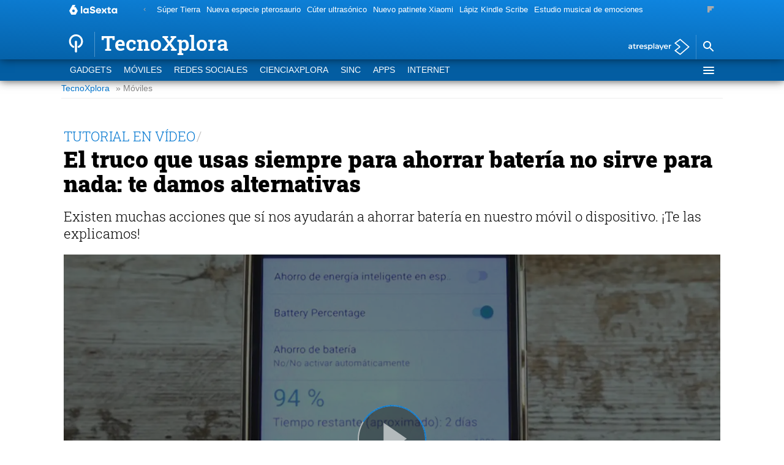

--- FILE ---
content_type: text/html; charset=UTF-8
request_url: https://www.lasexta.com/tecnologia-tecnoxplora/moviles/truco-ahorrar-bateria-video-tutorial_201812265c266cfb0cf2846faa59ffcd.html
body_size: 27065
content:
<!DOCTYPE html>
<html lang="es" prefix="og: http://ogp.me/ns#fb: http://ogp.me/ns/fb# article: http://ogp.me/ns/article#">
<head>




<meta charset="UTF-8"/>
<title>El truco que usas siempre para ahorrar batería no sirve para nada: te damos alternativas - VÍDEO</title>
<meta name="title" content="El truco que usas siempre para ahorrar batería no sirve para nada: te damos alternativas - VÍDEO"> 
<meta name="description" content="Existen muchas acciones que sí nos ayudarán a ahorrar batería en nuestro móvil o dispositivo. ¡Te las explicamos!"/>
<link rel="canonical" href="https://www.lasexta.com/tecnologia-tecnoxplora/moviles/truco-ahorrar-bateria-video-tutorial_201812265c266cfb0cf2846faa59ffcd.html" >
<link rel="amphtml" href="https://amp.lasexta.com/tecnologia-tecnoxplora/moviles/truco-ahorrar-bateria-video-tutorial_201812265c266cfb0cf2846faa59ffcd.html"/>
<meta name="robots" content="index, follow, max-image-preview:large, max-snippet:-1, max-video-preview:-1" />
<meta name="DC.date.issued" content="2018-12-28T19:35:34+01:00"/>
<meta name="date" content="2018-12-28T19:35:34+01:00"/>
<meta property="article:modified_time" content="2018-12-28T19:35:34+01:00"/>
<meta property="article:published_time" content="2018-12-28T19:35:34+01:00"/>
<meta property="article:publisher" content="https://www.facebook.com/tecnoxploracom/" />
<meta property="og:type" content="article" />
<meta property="og:title" content="El truco que usas siempre para ahorrar batería no sirve para nada: te damos alternativas - VÍDEO"/>	
<meta property="og:description" content="Existen muchas acciones que sí nos ayudarán a ahorrar batería en nuestro móvil o dispositivo. ¡Te las explicamos!"/>
<meta property="og:url" content="https://www.lasexta.com/tecnologia-tecnoxplora/moviles/truco-ahorrar-bateria-video-tutorial_201812265c266cfb0cf2846faa59ffcd.html"/>
<meta property="og:image" content="https://fotografias.lasexta.com/clipping/cmsimages02/2018/12/26/05718236-7898-4398-8189-4AED26C3109A/69.jpg?crop=1167,656,x0,y58&width=1280&height=720&optimize=low&format=jpg"/>
<meta property="og:image:type" content="image/jpeg" />
<meta property="og:image:width" content="1280" />
<meta property="og:image:height" content="720" />
<meta property="og:locale" content="es_ES" />
<meta property="og:site_name" content="TecnoXplora"/>
<meta name="twitter:card" content="summary_large_image">
<meta name="twitter:image" content="https://fotografias.lasexta.com/clipping/cmsimages02/2018/12/26/05718236-7898-4398-8189-4AED26C3109A/69.jpg?crop=1167,656,x0,y58&width=1280&height=720&optimize=low&format=jpg" />
<meta name="twitter:site" content="Tecnoxplora">
<meta property="article:section" content="Móviles"/>
<meta property="article:tag" content="Batería"/>
<meta property="article:tag" content="video"/>
<meta property="article:tag" content="tutorial"/>
<meta property="article:tag" content="Movil"/>
<meta property="article:tag" content="Tecnoxplora"/>
<meta http-equiv="X-UA-Compatible" content="IE=edge,chrome=1"/>
<meta name="pageRender" content="Thu Mar 02 11:20:15 CET 2023"/>
<meta name="viewport" content="width=device-width, initial-scale=1, user-scalable=yes">
<link rel="alternate" type="application/rss+xml" title="RSS 2.0" href="https://www.lasexta.com/tecnologia-tecnoxplora/rss/677072.xml" />
<!-- Metadatos métricas -->
<meta name="serie-programa" content=""/>
<meta name="tipo-contenido" content="Entretenimiento"/>
<meta name="lang" content="es">
<meta name="organization" content="TecnoXplora" />

<meta name="ad-unit" content="32881787/tecnoxplora/secciones/moviles"/><!-- Preload de fuentes -->
<link
  rel="preload"
  href="https://static.lasexta.com/css/assets/fonts/RobotoSlab-Light.woff2"
  as="font"
  crossorigin
/>
<link
  rel="preload"
  href="https://static.lasexta.com/css/assets/fonts/RobotoSlab-SemiBold.woff2"
  as="font"
  crossorigin
/>
<link
  rel="preload"
  href="https://static.lasexta.com/css/assets/fonts/RobotoSlab-Black.woff2"
  as="font"
  crossorigin
/>
<link
  rel="preload"
  href="https://static.lasexta.com/css/assets/fonts/icomoon2.woff"
  as="font"
  crossorigin
/>
<style>
  @font-face {
    font-family: 'Roboto Slab';
    src: local('RobotoSlab Light'), local('RobotoSlab-Light'),
      url('https://static.lasexta.com/css/assets/fonts/RobotoSlab-Light.woff2')
        format('woff2');
    unicode-range: U+000-5FF;
    font-weight: 300;
    font-style: normal;
    font-display: swap;
  }

  @font-face {
    font-family: 'Roboto Slab';
    src: local('RobotoSlab Regular'), local('RobotoSlab-Regular'),
      url('https://static.lasexta.com/css/assets/fonts/RobotoSlab-SemiBold.woff2')
        format('woff2');
    unicode-range: U+000-5FF;
    font-weight: 600;
    font-style: normal;
    font-display: swap;
  }

  @font-face {
    font-family: 'Roboto Slab';
    src: local('RobotoSlab Bold'), local('RobotoSlab-Bold'),
      url('https://static.lasexta.com/css/assets/fonts/RobotoSlab-Black.woff2')
        format('woff2');
    unicode-range: U+000-5FF;
    font-weight: 900;
    font-style: normal;
    font-display: swap;
  }
  @font-face {
    font-family: 'icomoon';
    src: url('https://static.lasexta.com/css/assets/fonts/icomoon2.woff')
      format('woff');
    font-weight: 400;
    font-style: normal;
    font-display: swap;
  }
</style>


<!-- Carga de Favicon -->
<link rel="shortcut icon" href="https://www.lasexta.com/public/img/lasexta/favicon.ico">
<link rel="apple-touch-icon" sizes="180x180" href="https://www.lasexta.com/public/img/lasexta/apple-touch-icon.png">
<link rel="icon" type="image/png" sizes="32x32" href="https://www.lasexta.com/public/img/lasexta/favicon-32x32.png">
<link rel="icon" type="image/png" sizes="16x16" href="https://www.lasexta.com/public/img/lasexta/favicon-16x16.png">
<link rel="manifest" href="https://www.lasexta.com/public/img/lasexta/site.webmanifest">
<meta name="msapplication-TileColor" content="#0f86e1">
<meta name="theme-color" content="#0f86e1">
<meta name="msapplication-config" content="https://www.lasexta.com/public/img/tecnoexplora/favicon/browserconfig.xml"> 
<link rel="manifest" href="https://www.lasexta.com/public/img/tecnoexplora/favicon/site.webmanifest">

<!--TAGS VERIFICADORES-->
<meta name="google-site-verification" content="RV_4t8RG8S_M97sex5-p_r4eHQkDQlxtiNWbwS6gD5A" />
<meta name="y_key" content="8f9e10c7bca1e10c" />
<meta name="msvalidate.01" content="DDBC2D36D801A1BEEF59505F4B1610AF" />
<meta name="alexaVerifyID" content="dxokSiRchRiSVONySe4tHAeoWQc" />
<meta name="site-name" content="TecnoXplora"/>
<meta name="tipo-pagina" content="contenido"/>

<meta name="error" content="false" />
<script type="application/ld+json">
{
	"@context": "https://schema.org",
	"@type": "NewsArticle",
	"mainEntityOfPage": {
		"@type": "WebPage",
		"@id": "https://www.lasexta.com/tecnologia-tecnoxplora/moviles/truco-ahorrar-bateria-video-tutorial_201812265c266cfb0cf2846faa59ffcd.html"},
	"url": "https://www.lasexta.com/tecnologia-tecnoxplora/moviles/truco-ahorrar-bateria-video-tutorial_201812265c266cfb0cf2846faa59ffcd.html",
	"headline": "El truco que usas siempre para ahorrar batería no sirve para nada: te damos alternativas - VÍDEO",
	"description": "Existen muchas acciones que sí nos ayudarán a ahorrar batería en nuestro móvil o dispositivo. ¡Te las explicamos!",
	"articleBody": "Seguramente has escuchado que para ahorrar batería en el móvil lo primero que debes hacer es cerrar las aplicaciones en segundo plano. Sin embargo, esta acción conseguirá todo lo contrario. El motivo es que cerrar las aplicaciones bruscamente hace que el móvil consuma más energía en ese proceso. Además, al reactivar la app esta termina consumiendo el doble de batería, algo que no sucedería si estuviera suspendida. Entonces... ¿qué podemos hacer para ahorrar batería? Existen muchas acciones que sí nos ayudarán a ahorrar batería en nuestro móvil. Y lo cierto es que las necesitamos porque a todos nos ha pasado alguna vez que nos hemos quedado sin batería en nuestro dispositivo en el momento que más la necesitábamos. Una reunión en el trabajo, en un viaje, antes de algún encuentro, cuando nos hemos perdido o incluso cuando estábamos teniendo una conversación importante con otra persona. Si quieres conocer los mejores trucos para ahorrar batería en el móvil de una forma sencilla, ¡dale al play! TAMBIÉN TE PUEDE INTERESAR: Cómo evitar que se te enreden los cascos (si no tienes un iPhone nuevo, claro) Estos cascos ecualizan ruido a tu alrededor: mira lo que puedes hacer en un concierto La mejor forma de doblar los cascos para que no se estropeen",
  	"datePublished": "2018-12-28T19:35:34+01:00",
  	"dateModified": "2018-12-28T19:35:34+01:00",
		"articleSection":{
    	"@list":[
            "TecnoXplora",
            "Móviles"]},
	"keywords": [
		"Batería",
		"video",
		"tutorial",
		"Movil",
   		"Tecnoxplora"],
   	"publisher": {
	    "@id":"https://www.lasexta.com/tecnologia-tecnoxplora/#publisher"
  	},
  	"author": {
			"@type": "Person",
	  		"name": "TecnoXplora"
  	},
		"video": {
			"@type": "VideoObject",
			"name": "El truco que usas siempre para ahorrar batería no sirve para nada: te damos alternativas - VÍDEO",
			"description": "Existen muchas acciones que sí nos ayudarán a ahorrar batería en nuestro móvil o dispositivo. ¡Te las explicamos!",
			"thumbnailUrl": "https://fotografias.lasexta.com/clipping/cmsimages02/2018/12/26/05718236-7898-4398-8189-4AED26C3109A/69.jpg?crop=1167,656,x0,y58&width=1280&height=720&optimize=low&format=webply",
			"uploadDate": "2018-12-28T19:35:34+01:00",
			"duration": "PT50.773333S",
			"publisher": {
                "@id":"https://www.lasexta.com/tecnologia-tecnoxplora/#publisher"
			},
			"contentUrl": "https://dpvclip.antena3.com/assets10/2018/12/26/C4BAAE74-FC00-4226-802A-8ACE87B5381D/video_480p_es.mp4",
			"embedUrl": "https://www.lasexta.com/tecnologia-tecnoxplora/embed/truco-ahorrar-bateria-video-tutorial/video/15/2018/12/26/5c23bf8f7ed1a81a9b3c7a86"
		},
	 	"image": {
	    	"@type": "ImageObject",
	    	"url": "https://fotografias.lasexta.com/clipping/cmsimages02/2018/12/26/05718236-7898-4398-8189-4AED26C3109A/69.jpg?crop=1167,656,x0,y58&width=1280&height=720&optimize=low&format=webply",
	      	"width": 1280,
	      	"height": 720
	  	},
    "speakable":{
        "@type":"SpeakableSpecification",
        "xpath":[
            "/html/head/title",
            "/html/head/meta[@name='description']/@content"
         ]
    }
}
</script><script type="application/ld+json">
{
  "@context": "http://schema.org",
  "@type": "BreadcrumbList",
    "itemListElement": [
	{
	    "@type": "ListItem",
	    "position": 1,
	    "name": "TecnoXplora",
	    "item": "https://www.lasexta.com/tecnologia-tecnoxplora/"
	},
	{
	    "@type": "ListItem",
	    "position": 2,
	    "name": "Móviles",
	    "item": "https://www.lasexta.com/tecnologia-tecnoxplora/moviles/"
	},
  	{
  		"@type": "ListItem",
	    "position": 3,
	    "name": "El truco que usas siempre para ahorrar batería no sirve para nada: te damos alternativas - VÍDEO",
	    "item": "https://www.lasexta.com/tecnologia-tecnoxplora/moviles/truco-ahorrar-bateria-video-tutorial_201812265c266cfb0cf2846faa59ffcd.html"
  	}]
}
</script>
<script type="application/ld+json">
{
	"@context":"https://schema.org",
	"@type":"NewsMediaOrganization",
	"url":"https://www.lasexta.com/tecnologia-tecnoxplora/",
    "@id":"https://www.lasexta.com/tecnologia-tecnoxplora/#publisher",
	"name":"TecnoXplora",
	"alternateName":"TecnoXplora LaSexta",
	"sameAs":[
		"https://www.facebook.com/tecnoxploracom/?fref=ts",
		"https://twitter.com/Tecnoxplora"],
    "logo": {
       "@type": "ImageObject",
       "url": "https://www.lasexta.com/public/img/tecnoxplora-amp.png",
       "width": 299,
       "height": 60
    }
    ,
"foundingLocation": "Madrid, España",
"address": {
    "@type":"PostalAddress",
    "streetAddress":"Isla Graciosa 13",
    "addressLocality":"San Sebastián de los Reyes",
    "addressRegion":"Comunidad de Madrid",
    "postalCode":"28703",
    "addressCountry":"España"
}	,"parentOrganization":{
		    "@context":"https://schema.org",
		    "@type":"NewsMediaOrganization",
			"url":"https://www.lasexta.com/",
			"name":"LaSexta",
			"alternateName":"LaSexta",
		    "sameAs":[
		        "https://www.facebook.com/laSexta",
		        "https://twitter.com/laSextaTV"],
            "ethicsPolicy":"https://www.lasexta.com/public/legal/politica-proteccion-datos-privacidad.html",
		    "legalName":"Atresmedia Corporación de Medios de Comunicación, S.A.",
		    "foundingLocation": "Madrid, España",
"foundingDate": "2005-11-25",
"address": {
    "@type":"PostalAddress",
    "streetAddress":"Isla Graciosa 13",
    "addressLocality":"San Sebastián de los Reyes",
    "addressRegion":"Comunidad de Madrid",
    "postalCode":"28703",
    "addressCountry":"España"
},
		    "logo": {
		       "@type": "ImageObject",
		       "url": "https://static.lasexta.com/img/la-sexta-amp.png",
		       "width": 270,
               "height": 60
		    }
	,"parentOrganization":{
		    "@context":"https://schema.org",
		    "@type":"NewsMediaOrganization",
			"url":"https://www.atresmediacorporacion.com/",
			"name":"Atresmedia",
			"alternateName":"Atresmedia",
            "ethicsPolicy":"https://www.atresmediacorporacion.com/public/legal/politica-proteccion-datos-privacidad.html",
		    "legalName":"Atresmedia Corporación de Medios de Comunicación, S.A.",
		    "foundingLocation": "Madrid, España",
"foundingDate": "1988-06-07",
"address": {
    "@type":"PostalAddress",
    "streetAddress":"Isla Graciosa 13",
    "addressLocality":"San Sebastián de los Reyes",
    "addressRegion":"Comunidad de Madrid",
    "postalCode":"28703",
    "addressCountry":"España"
},
		    "logo": {
		       "@type": "ImageObject",
		       "url": "https://www.atresmedia.com/public/img/atresmedia-amp.png",
		       "width": 125,
               "height": 60
		    }
        }
        }
}  
</script>
    

<script type="application/ld+json">[
   {
      "@context": "https://schema.org/",
      "@type": "SiteNavigationElement",
       "url": "https:\/\/www.lasexta.com\/tecnologia-tecnoxplora\/gadgets\/",
      "name": "Gadgets"
  	},
   {
      "@context": "https://schema.org/",
      "@type": "SiteNavigationElement",
       "url": "https:\/\/www.lasexta.com\/tecnologia-tecnoxplora\/moviles\/",
      "name": "Móviles"
  	},
   {
      "@context": "https://schema.org/",
      "@type": "SiteNavigationElement",
       "url": "https:\/\/www.lasexta.com\/tecnologia-tecnoxplora\/redes-sociales\/",
      "name": "Redes Sociales"
  	},
   {
      "@context": "https://schema.org/",
      "@type": "SiteNavigationElement",
       "url": "https:\/\/www.lasexta.com\/tecnologia-tecnoxplora\/ciencia\/",
      "name": "CienciaXplora"
  	},
   {
      "@context": "https://schema.org/",
      "@type": "SiteNavigationElement",
       "url": "https:\/\/www.lasexta.com\/tecnologia-tecnoxplora\/sinc\/",
      "name": "SINC"
  	},
   {
      "@context": "https://schema.org/",
      "@type": "SiteNavigationElement",
       "url": "https:\/\/www.lasexta.com\/tecnologia-tecnoxplora\/apps\/",
      "name": "Apps"
  	},
   {
      "@context": "https://schema.org/",
      "@type": "SiteNavigationElement",
       "url": "https:\/\/www.lasexta.com\/tecnologia-tecnoxplora\/internet\/",
      "name": "Internet"
  	}]
</script>
<!-- Preload imagen principal -->
<link rel="preload" href="https://fotografias.lasexta.com/clipping/cmsimages02/2018/12/26/05718236-7898-4398-8189-4AED26C3109A/94.jpg?crop=1167,656,x0,y58&width=800&height=450&optimize=medium&format=webply" as="image" media="(min-width: 481px) and (max-width: 800px)">
<link rel="preload" href="https://fotografias.lasexta.com/clipping/cmsimages02/2018/12/26/05718236-7898-4398-8189-4AED26C3109A/95.jpg?crop=1167,656,x0,y58&width=1028&height=578&optimize=medium&format=webply" as="image" media="(min-width: 801px) and (max-width: 1028px)">
<link rel="preload" href="https://fotografias.lasexta.com/clipping/cmsimages02/2018/12/26/05718236-7898-4398-8189-4AED26C3109A/92.jpg?crop=1167,655,x0,y58&width=390&height=219&optimize=high&format=webply" as="image" media="(min-width: 321px) and (max-width: 390px)">
<link rel="preload" href="https://fotografias.lasexta.com/clipping/cmsimages02/2018/12/26/05718236-7898-4398-8189-4AED26C3109A/98.jpg?crop=1167,657,x0,y58&width=1900&height=1069&optimize=low&format=webply" as="image" media="(min-width: 1601px)">
<link rel="preload" href="https://fotografias.lasexta.com/clipping/cmsimages02/2018/12/26/05718236-7898-4398-8189-4AED26C3109A/96.jpg?crop=1167,656,x0,y58&width=1200&height=675&optimize=low&format=webply" as="image" media="(min-width: 1029px) and (max-width: 1200px)">
<link rel="preload" href="https://fotografias.lasexta.com/clipping/cmsimages02/2018/12/26/05718236-7898-4398-8189-4AED26C3109A/70.jpg?crop=1167,656,x0,y58&width=480&height=270&optimize=high&format=webply" as="image" media="(min-width: 391px) and (max-width: 480px)">
<link rel="preload" href="https://fotografias.lasexta.com/clipping/cmsimages02/2018/12/26/05718236-7898-4398-8189-4AED26C3109A/97.jpg?crop=1167,656,x0,y58&width=1600&height=900&optimize=low&format=webply" as="image" media="(min-width: 1201px) and (max-width: 1600px)">
<link rel="preload" href="https://fotografias.lasexta.com/clipping/cmsimages02/2018/12/26/05718236-7898-4398-8189-4AED26C3109A/52.jpg?crop=1167,656,x0,y58&width=320&height=180&optimize=high&format=webply" as="image" media="(max-width: 320px)">


<!-- CSS -->
<link rel="stylesheet" href="https://static.lasexta.com/css/style_tecnoexplora.fd3d288e08774fbd03e9.css">
<script type="text/javascript">
	var staticDomain = 'https://static.lasexta.com/';	
	var comunidadDomain = 'https://comunidad.lasexta.com/';
	var jsDomain = 'https://cdnjs.atresmedia.com/atresmedia-js/latest/';
	var domainApi = 'https://api.lasexta.com/';
	var cmpLoadCallbacks = [];
	window.SITE_ID = 81322;
  	window.PAGE_ID = 632214;
	document.domain = 'lasexta.com';
  	window.SECTION_ID = 677072;
  	window.CONTENT_PAGE_ID = '5c266cfb0cf2846faa59ffcd';
	window.URL_HITS_PAGE = 'https://hits.lasexta.com/l6//5c266cfb0cf2846faa59ffcd/2/676249,677072/5c266cfb0cf2846faa59ffcd/'
	var SITE_SECTION_NAME = 'lasexta_tecnoxplora';
</script>


<!-- pageview_candidate -->
<script src="https://tv.sibbo.net/v2/clients/atresmedia/pro/sibbo-cmp-core.js" charset="utf-8"></script>


<script src="//assets.adobedtm.com/f3257b54648f/0a102682e791/launch-a7548e537628.min.js" async></script>
<script type="text/javascript">window.WWW_BUILD="a3sites"</script>
  <script>if(window){let w=function(n){window.jQueryCallbacks.push(n)};var i=w;window.jQueryCallbacks=[],window.$=function(n){return typeof n=="function"&&w(n),{ready:w}},window.jQuery=window.$,window.$.ajax=function(...n){w(()=>window.$.ajax(...n))}}
</script>
  
<script type="module" src="https://cdnjs.atresmedia.com/load/webapp/www-entries/main.Bb7-Y4xk8M9YG2yI.js" defer></script>
<script type="module" src="https://cdnjs.atresmedia.com/load/webapp/www-entries/a3sites.BfF8CqnN8kccJdmR.js" defer></script>
  


</head>


<body class=" pagina-interior   moviles">

	<div id="fbody" class="fbody Home">
<header class="site-header site-header--gradient" id="site-header">
	<div class="site-header__wrapper site-header--gradient">
		<div class="site-header__upper-box" data-mod="header">
		 	<div class="site-header__top">
				<div class="container" data-mod="header-top">  
					<a href="https://www.lasexta.com" class="header-brand-domain__link" title="laSexta">
	<span class="header-brand-domain__img">
    	<svg width="110" height="16" viewBox="0 0 110 16" fill="none" xmlns="http://www.w3.org/2000/svg">
    		<title>laSexta</title><desc>Logotipo de laSexta</desc>		
			<path d="M28 2H30.3226V13.8538H28V2Z" fill="white"/>
			<path d="M31.6837 9.65677C31.6837 7.01338 33.6552 5.29904 35.8479 5.29904C36.9373 5.29904 37.9797 5.74698 38.4581 6.37188V5.44282H40.7807V12.2034L41.3586 13.8541H38.7484L38.4608 12.9251C37.9797 13.55 36.9401 13.9979 35.8506 13.9979C33.6552 13.9979 31.6837 12.3969 31.6837 9.65677ZM36.2654 11.819C37.5456 11.819 38.4747 10.8734 38.4747 9.65677C38.4747 8.44014 37.5456 7.49449 36.2654 7.49449C34.952 7.49449 34.0561 8.44014 34.0561 9.65677C34.0561 10.8734 34.952 11.819 36.2654 11.819Z" fill="white"/>
			<path d="M49.0081 10.6349C49.0081 10.2036 48.6874 9.86624 47.9353 9.68928L46.0136 9.22475C44.2356 8.7934 42.8752 7.83116 42.8752 5.90945C42.8752 3.79418 44.7002 2.49738 47.056 2.49738C49.5556 2.49738 50.869 3.82736 51.3501 5.15735L49.1712 6.21361C48.9943 5.52511 48.3694 4.72325 47.056 4.72325C45.8698 4.72325 45.3251 5.26796 45.3251 5.84586C45.3251 6.34357 45.726 6.63113 46.3509 6.77491L48.6569 7.33622C50.4985 7.78416 51.4911 8.92336 51.4911 10.4911C51.4911 12.2691 50.1141 14 46.8292 14C44.219 14 42.7923 12.5262 42.3112 11.3096L44.3628 10.1234C44.6836 11.0359 45.7564 11.6608 46.9094 11.6608C48.5602 11.658 49.0081 11.1299 49.0081 10.6349Z" fill="white"/>
			<path d="M52.433 9.65677C52.433 7.22076 54.2579 5.29904 56.9013 5.29904C59.7051 5.29904 61.1954 7.46132 61.1954 9.65677V10.5056H54.8054C55.1096 11.4983 55.9252 11.9628 56.9041 11.9628C58.1843 11.9628 58.8756 11.2577 59.0829 10.8264L60.8443 11.8826C60.5235 12.6043 59.2903 13.9979 56.9041 13.9979C54.0505 13.9979 52.433 12.0596 52.433 9.65677ZM58.776 8.6807C58.7124 8.18299 58.1677 7.28712 56.8709 7.28712C56.0386 7.28712 55.1897 7.73506 54.8524 8.6807H58.776Z" fill="white"/>
			<path d="M64.0496 9.4954L61.6937 5.44183H64.3205L66.0515 8.66036L67.7824 5.44183H70.4092L68.0534 9.4954L70.5032 13.8531H67.893L66.0515 10.3443L64.2099 13.8531H61.5997L64.0496 9.4954Z" fill="white"/>
			<path d="M72.4834 7.60688H70.9764V5.44461H72.5304V3.47589H74.806V5.44461H77.0485V7.60688H74.806V11.6107H77.0817V13.8531H72.4834V7.60688Z" fill="white"/>
			<path d="M78.0538 9.65677C78.0538 7.01338 80.0225 5.29904 82.218 5.29904C83.3074 5.29904 84.3498 5.74698 84.8282 6.37188V5.44282H87.1508V12.2034L87.7287 13.8541H85.1185L84.831 12.9251C84.3499 13.55 83.3102 13.9979 82.2208 13.9979C80.0253 13.9979 78.0538 12.3969 78.0538 9.65677ZM82.6355 11.819C83.9157 11.819 84.8448 10.8734 84.8448 9.65677C84.8448 8.44014 83.9157 7.49449 82.6355 7.49449C81.3221 7.49449 80.4262 8.44014 80.4262 9.65677C80.4262 10.8734 81.3221 11.819 82.6355 11.819Z" fill="white"/>
			<path d="M19.5 3.4984H17.1643L19.1236 0H14.4592L9 9.7488L12.5 16H19.5L23 9.7488L19.5 3.4984ZM17.1651 11.8304H14.8341L13.669 9.7488L14.8341 7.6672H17.1651L18.3302 9.7488L17.1651 11.8304Z" fill="#F5F5F5"/>
		</svg>
   	</span>
   	<span class="header-brand-domain__text">laSexta</span>
</a>
<div class="menu-hottags"><div class="menu-top custom_carousel" id="hottags" data-mod="a3mod_custom_carousel"><button type="button" class="custom_carousel__nav-btn custom_carousel__nav-btn--prev" title="Anterior"></button><ul class="custom_carousel_container" ><li itemprop="name" class="custom_carousel_item"><a class="menu-top__link" itemprop="url" href="https://www.lasexta.com/tecnologia-tecnoxplora/ciencia/descubren-super-tierra-muchas-probabilidades-tener-vida_2024020665c20462c3cb3000012c38f1.html" title="Súper Tierra" rel="tag">Súper Tierra</a></li><meta itemprop="keywords" content="Súper Tierra"><li itemprop="name" class="custom_carousel_item"><a class="menu-top__link" itemprop="url" href="https://www.lasexta.com/tecnologia-tecnoxplora/sinc/hallan-escocia-nueva-especie-pterosaurio-jurasico_2024020665c1f791327cdd000149326f.html" title="Nueva especie pterosaurio" rel="tag">Nueva especie pterosaurio</a></li><meta itemprop="keywords" content="Nueva especie pterosaurio"><li itemprop="name" class="custom_carousel_item"><a class="menu-top__link" itemprop="url" href="https://www.lasexta.com/tecnologia-tecnoxplora/gadgets/este-nuevo-cuter-ultrasonico-inteligente-resiste-nada_2024020565c11195b834070001bd685f.html" title="Cúter ultrasónico" rel="tag">Cúter ultrasónico</a></li><meta itemprop="keywords" content="Cúter ultrasónico"><li itemprop="name" class="custom_carousel_item"><a class="menu-top__link" itemprop="url" href="https://www.lasexta.com/tecnologia-tecnoxplora/gadgets/xiaomi-lanza-nuevo-patinete-electrico-potente-elegante_2024020565c11041c3cb300001299826.html" title="Nuevo patinete Xiaomi" rel="tag">Nuevo patinete Xiaomi</a></li><meta itemprop="keywords" content="Nuevo patinete Xiaomi"><li itemprop="name" class="custom_carousel_item"><a class="menu-top__link" itemprop="url" href="https://www.lasexta.com/tecnologia-tecnoxplora/gadgets/kindle-scribe-estrena-nueva-funcion-sacar-mas-partido-lapiz-inteligente_2024020565c1281db834070001bdc10d.html" title="Lápiz Kindle Scribe" rel="tag">Lápiz Kindle Scribe</a></li><meta itemprop="keywords" content="Lápiz Kindle Scribe"><li itemprop="name" class="custom_carousel_item"><a class="menu-top__link" itemprop="url" href="https://www.lasexta.com/tecnologia-tecnoxplora/ciencia/ira-amor-estudio-musical-emociones-humanas_2024020565c10b62b834070001bd4c29.html" title="Estudio musical de emociones" rel="tag">Estudio musical de emociones</a></li><meta itemprop="keywords" content="Estudio musical de emociones"></ul><button type="button" class="custom_carousel__nav-btn custom_carousel__nav-btn--next" title="Siguiente"></button></div></div>				</div>
			</div>
			<div class="site-header__middle">
				<div class="container"> 
					<div class="header-brand">
				<div class="header-brand__h1" data-mod="logo-site">
					<a href="https://www.lasexta.com/tecnologia-tecnoxplora/" class="header-brand__link" title="TecnoXplora">
   <span class="header-brand__img">
      <svg version="1.1" id="Capa_5" xmlns="http://www.w3.org/2000/svg" xmlns:xlink="http://www.w3.org/1999/xlink" x="0px" y="0px"
         width="90px" height="90px" viewBox="0 0 90 90" style="enable-background:new 0 0 90 90;" xml:space="preserve">
         <g>
            <path style="fill:#FFFFFF;" d="M45,35c-2.1,0-3.8,1.5-3.8,3.2v36.4c0,1.8,1.7,3.9,3.8,3.9s3.8-1.5,3.8-3.2v-37
               C48.8,36.4,47.1,35,45,35z"/>
            <path style="fill:#FFFFFF;" d="M63.2,19.3c-4.7-4.8-11-7.6-17.7-7.8c-0.1,0-0.1,0-0.2,0c-0.1,0-0.1,0-0.2,0H45h-0.1
               c-0.1,0-0.1,0-0.2,0c-0.1,0-0.1,0-0.2,0c-6.7,0.2-13,2.9-17.7,7.8c-4.8,4.9-7.4,11.3-7.4,18.1c0,9.9,5.8,19.1,14.8,23.4h0.1
               c0.4,0.2,0.9,0.3,1.4,0.3c1.9,0,3.4-1.5,3.4-3.4c0-1-0.5-2-1.2-2.6c-0.1-0.1-0.2-0.2-0.3-0.3c-0.1,0-0.1-0.1-0.2-0.1
               c-0.1,0-0.1-0.1-0.2-0.1h-0.1c-6.6-3.2-10.8-9.9-10.8-17.2c0-10.4,8.4-18.9,18.8-19.1c10.3,0.1,18.8,8.7,18.8,19.1
               c0,7.3-4.3,14-10.8,17.2H53c-0.1,0-0.1,0.1-0.2,0.1c-0.1,0-0.1,0.1-0.2,0.1c-0.1,0.1-0.2,0.1-0.3,0.3c-0.8,0.6-1.2,1.6-1.2,2.6
               c0,1.9,1.5,3.4,3.4,3.4c0.5,0,0.9-0.1,1.4-0.3H56c9-4.3,14.8-13.4,14.8-23.4C70.6,30.5,67.9,24.1,63.2,19.3z"/>
         </g>
      </svg>
   </span>
   <span class="header-brand__text">
   TecnoXplora
   </span>
</a>
				</div>
			</div>  
			<p class="site-header__news-title site-header__section"><i class="icon-arrow-down"></i><a href="https://www.lasexta.com/tecnologia-tecnoxplora/moviles/">Móviles</a></p>
			<div class=site-header__tools><a class=a3player-link data-mod=logo-atresplayer href=https://www.atresplayer.com/ title=atresplayer><svg alt=atresplayer height=35 viewBox="0 0 223 35" width=223 xmlns=http://www.w3.org/2000/svg class=a3player-text fill=none><path d="M34.5782 24.2239C33.6239 24.2239 32.896 23.9537 32.3891 23.4078C31.8877 22.8619 31.6342 22.0728 31.6342 21.0351V10.912H37.3227V6.92873H31.6342V2.06445H26.6629V6.92873H23.1636V10.912H26.6629V21.154C26.6629 23.4943 27.2992 25.2725 28.5716 26.4939C29.8441 27.7154 31.645 28.3261 33.9797 28.3261C34.9071 28.3261 35.7914 28.2072 36.6218 27.9694C37.4575 27.7316 38.1638 27.3695 38.7462 26.8939L37.355 23.3484C36.611 23.9321 35.6836 24.2239 34.5728 24.2239H34.5782Z" fill=white></path><path d="M47.1845 9.87435V6.76662H42.4558V28.0505H47.4271V17.7275C47.4271 15.6034 47.9717 13.9766 49.0555 12.847C50.1447 11.7174 51.6544 11.1553 53.5901 11.1553C53.9352 11.1553 54.318 11.1931 54.7439 11.2742V6.52881C51.1368 6.52881 48.6188 7.64759 47.1899 9.87435H47.1845Z" fill=white></path><path d="M73.1303 7.90162C71.5019 6.98281 69.6525 6.52881 67.582 6.52881C65.5115 6.52881 63.6082 6.99362 61.9367 7.92323C60.2652 8.85285 58.9604 10.15 58.0222 11.8093C57.0786 13.4685 56.6095 15.3386 56.6095 17.4086C56.6095 19.4786 57.0948 21.3865 58.0599 23.0457C59.0251 24.705 60.4 26.0021 62.1739 26.9317C63.9479 27.8614 66.0022 28.3262 68.3369 28.3262C70.1647 28.3262 71.8093 28.0343 73.2651 27.4506C74.7209 26.8669 75.9287 26.0021 76.883 24.8617L74.2194 21.7918C72.7097 23.3322 70.7848 24.1051 68.4555 24.1051C66.6276 24.1051 65.0963 23.6457 63.8616 22.7323C62.6269 21.8134 61.8666 20.5758 61.5754 19.0084H78.2364C78.2903 18.3706 78.3173 17.8788 78.3173 17.5329C78.3173 15.3548 77.859 13.4361 76.9477 11.7714C76.0311 10.1122 74.7586 8.82042 73.1303 7.90702V7.90162ZM61.5377 15.6953C61.7749 14.1279 62.4435 12.874 63.5435 11.9282C64.6434 10.9877 65.9914 10.5121 67.5766 10.5121C69.1618 10.5121 70.5476 10.9931 71.6313 11.9498C72.7151 12.9064 73.3675 14.1549 73.5778 15.6953H61.5323H61.5377Z" fill=white></path><path d="M94.8974 16.4898C93.8082 16.1439 92.4171 15.8412 90.7241 15.571C89.0256 15.2791 87.7747 14.9657 86.9659 14.636C86.1571 14.3063 85.7527 13.7388 85.7527 12.9443C85.7527 12.2255 86.1302 11.6471 86.885 11.2094C87.6399 10.7716 88.7452 10.55 90.2064 10.55C92.4603 10.55 94.4876 11.0796 96.2885 12.1444L98.1972 8.35565C97.2698 7.79896 96.0782 7.35037 94.617 7.02068C93.1558 6.69099 91.7 6.52344 90.2442 6.52344C87.3811 6.52344 85.1057 7.12877 83.4234 8.33943C81.7412 9.5501 80.9 11.1607 80.9 13.1821C80.9 14.7224 81.3044 15.9277 82.1132 16.7871C82.922 17.6518 83.8764 18.2572 84.9763 18.6031C86.0763 18.949 87.4997 19.257 89.2521 19.5219C90.9236 19.7867 92.1368 20.0677 92.8916 20.3596C93.6465 20.6515 94.0239 21.1703 94.0239 21.9162C94.0239 23.4835 92.5411 24.2672 89.5702 24.2672C88.2708 24.2672 86.9497 24.0727 85.6126 23.6889C84.2754 23.3052 83.1269 22.7917 82.1725 22.154L80.2638 25.9427C81.2451 26.6345 82.5553 27.2074 84.1999 27.656C85.8444 28.11 87.5267 28.3316 89.2521 28.3316C92.223 28.3316 94.5685 27.7317 96.2885 26.5372C98.0139 25.3428 98.8712 23.7484 98.8712 21.754C98.8712 20.2407 98.483 19.0679 97.7012 18.2463C96.9194 17.4248 95.9866 16.8357 94.8974 16.4952V16.4898Z" fill=white></path><path d="M120.088 7.88003C118.46 6.97744 116.611 6.52344 114.54 6.52344C113.079 6.52344 111.752 6.77746 110.545 7.2801C109.337 7.78275 108.323 8.54482 107.504 9.5501V6.76125H102.775V34.1471H107.746V25.4563C109.418 27.3696 111.682 28.3262 114.545 28.3262C116.611 28.3262 118.46 27.8722 120.094 26.9696C121.722 26.067 123.005 24.7861 123.933 23.1214C124.86 21.4622 125.324 19.5543 125.324 17.4032C125.324 15.2521 124.86 13.3496 123.933 11.7012C123.005 10.0527 121.727 8.77722 120.094 7.87463L120.088 7.88003ZM118.498 22.2296C117.317 23.4511 115.813 24.0619 113.985 24.0619C112.793 24.0619 111.72 23.7916 110.766 23.2457C109.811 22.6999 109.057 21.927 108.501 20.9163C107.946 19.9056 107.665 18.7382 107.665 17.4086C107.665 16.079 107.946 14.9116 108.501 13.9009C109.057 12.8902 109.811 12.112 110.766 11.5715C111.72 11.0256 112.793 10.7554 113.985 10.7554C115.813 10.7554 117.317 11.3661 118.498 12.5876C119.679 13.809 120.266 15.4197 120.266 17.4086C120.266 19.3976 119.679 21.0082 118.498 22.2296Z" fill=white></path><path d="M134.62 0H129.648V28.0507H134.62V0Z" fill=white></path><path d="M148.854 6.52347C147.102 6.52347 145.446 6.75047 143.883 7.19906C142.319 7.65306 140.982 8.30163 139.866 9.15018L141.812 12.7768C142.605 12.112 143.581 11.5931 144.735 11.2202C145.889 10.8473 147.059 10.6635 148.256 10.6635C150.008 10.6635 151.324 11.0635 152.213 11.858C153.103 12.6525 153.545 13.7983 153.545 15.2846V15.6035H148.056C145.01 15.6035 142.772 16.1818 141.354 17.3384C139.936 18.495 139.224 20.0299 139.224 21.9432C139.224 23.1647 139.548 24.2619 140.2 25.2293C140.847 26.2022 141.769 26.9588 142.966 27.4993C144.158 28.0452 145.549 28.3154 147.139 28.3154C148.73 28.3154 150.089 28.0722 151.216 27.5804C152.343 27.0885 153.211 26.3805 153.82 25.4509V28.0398H158.511V15.5656C158.511 12.539 157.681 10.269 156.025 8.77185C154.37 7.26933 151.976 6.51807 148.849 6.51807L148.854 6.52347ZM153.545 21.3919C153.146 22.4567 152.467 23.2728 151.496 23.8403C150.531 24.4132 149.42 24.6996 148.175 24.6996C146.929 24.6996 145.91 24.4348 145.193 23.9051C144.476 23.3755 144.12 22.6567 144.12 21.7541C144.12 19.8678 145.549 18.922 148.412 18.922H153.54V21.3919H153.545Z" fill=white></path><path d="M9.62993 6.52347C7.87756 6.52347 6.22225 6.75047 4.6586 7.19906C3.09495 7.65306 1.75776 8.30163 0.641636 9.15018L2.58811 12.7768C3.38072 12.112 4.35665 11.5931 5.51052 11.2202C6.66439 10.8473 7.83443 10.6635 9.03143 10.6635C10.7838 10.6635 12.0994 11.0635 12.9891 11.858C13.8787 12.6525 14.3209 13.7983 14.3209 15.2846V15.6035H8.83193C5.78551 15.6035 3.54787 16.1818 2.1298 17.3384C0.711731 18.495 0 20.0299 0 21.9432C0 23.1647 0.323514 24.2619 0.975934 25.2293C1.62296 26.2022 2.54498 26.9588 3.74198 27.4993C4.93359 28.0452 6.3247 28.3154 7.91531 28.3154C9.50592 28.3154 10.8647 28.0722 11.9916 27.5804C13.1185 27.0885 13.9866 26.3805 14.5959 25.4509V28.0398H19.2868V15.5656C19.2868 12.539 18.4565 10.269 16.8012 8.77185C15.1458 7.26933 12.7518 6.51807 9.62454 6.51807L9.62993 6.52347ZM14.3209 21.3919C13.9219 22.4567 13.2425 23.2728 12.272 23.8403C11.3068 24.4132 10.1961 24.6996 8.95055 24.6996C7.70502 24.6996 6.68596 24.4348 5.96883 23.9051C5.25171 23.3755 4.89584 22.6567 4.89584 21.7541C4.89584 19.8678 6.3247 18.922 9.1878 18.922H14.3155V21.3919H14.3209Z" fill=white></path><path d="M200.843 7.90162C199.214 6.98281 197.365 6.52881 195.295 6.52881C193.224 6.52881 191.321 6.99362 189.649 7.92323C187.978 8.85285 186.673 10.15 185.735 11.8093C184.791 13.4685 184.322 15.3386 184.322 17.4086C184.322 19.4786 184.807 21.3865 185.772 23.0457C186.738 24.705 188.113 26.0021 189.886 26.9317C191.66 27.8614 193.715 28.3262 196.049 28.3262C197.877 28.3262 199.522 28.0343 200.978 27.4506C202.433 26.8669 203.641 26.0021 204.596 24.8617L201.932 21.7918C200.422 23.3322 198.497 24.1051 196.168 24.1051C194.34 24.1051 192.809 23.6457 191.574 22.7323C190.339 21.8134 189.579 20.5758 189.288 19.0084H205.949C206.003 18.3706 206.03 17.8788 206.03 17.5329C206.03 15.3548 205.572 13.4361 204.66 11.7714C203.744 10.1122 202.471 8.82042 200.843 7.90702V7.90162ZM189.25 15.6953C189.487 14.1279 190.156 12.874 191.256 11.9282C192.356 10.9877 193.704 10.5121 195.289 10.5121C196.874 10.5121 198.26 10.9931 199.344 11.9498C200.428 12.9064 201.08 14.1549 201.29 15.6953H189.245H189.25Z" fill=white></path><path d="M215.137 9.87435V6.76662H210.408V28.0505H215.379V17.7275C215.379 15.6034 215.924 13.9766 217.008 12.847C218.097 11.7174 219.607 11.1553 221.542 11.1553C221.887 11.1553 222.27 11.1931 222.696 11.2742V6.52881C219.089 6.52881 216.571 7.64759 215.142 9.87435H215.137Z" fill=white></path><path d="M179.442 7.04761L172.422 23.4997L165.44 7.04761H160.037L167.78 24.8941H171.565L169.721 29.3746L167.747 33.9849L172.578 33.9957L184.43 7.04761H179.442Z" fill=white></path></svg><svg alt=logo-atresplayer height=61 viewBox="0 0 59 61" width=59 xmlns=http://www.w3.org/2000/svg class=a3player-icon fill=none><path d="M22.2153 5.66039L52.4908 30.7655L22.2153 55.8705L6.3685 44.5962L22.2045 32.6895V28.8414L6.41165 16.8915L22.2153 5.66039ZM17.9665 31.0087L0.124693 44.4233C-0.0424558 44.553 -0.0424505 44.807 0.13009 44.9259L22.1991 60.6267C22.3123 60.7078 22.4687 60.7024 22.5765 60.6105L58.2871 30.9979C58.4381 30.8736 58.4381 30.6411 58.2871 30.5168L22.5819 0.915014C22.4741 0.823134 22.3177 0.817729 22.2045 0.8988L0.189393 16.5456C0.0168525 16.6699 0.0114553 16.9239 0.183996 17.0482L17.9719 30.5114C18.139 30.6357 18.139 30.8844 17.9719 31.0087H17.9665Z" fill=white></path></svg></a><button class=search-link id=search-link title=buscador><svg alt=buscador height=24 viewBox="0 0 24 24" width=24 xmlns=http://www.w3.org/2000/svg><path d="M15.5 14h-.79l-.28-.27C15.41 12.59 16 11.11 16 9.5 16 5.91 13.09 3 9.5 3S3 5.91 3 9.5 5.91 16 9.5 16c1.61 0 3.09-.59 4.23-1.57l.27.28v.79l5 4.99L20.49 19l-4.99-5zm-6 0C7.01 14 5 11.99 5 9.5S7.01 5 9.5 5 14 7.01 14 9.5 11.99 14 9.5 14z"></path></svg></button><button class=navbar-toggler id=navbar_toggler title=Menu type=button><span class=icon-bar></span><span class=icon-bar></span><span class=icon-bar></span></button></div>

			</div>
		</div>
	</div>
<div class="site-header__bottom">
	<div class="container">  
		<div class="menu-main" id="menu_main">
				<nav class="menu-main__highlight-nav">
		<ul class="menu-main__highlight-list" data-mod="menu-main">
			<li class="menu-main__highlight-item"><a class="menu-main__highlight-link" title="Gadgets" href="https://www.lasexta.com/tecnologia-tecnoxplora/gadgets/">Gadgets</a></li>
			<li class="menu-main__highlight-item"><a class="menu-main__highlight-link" title="Móviles" href="https://www.lasexta.com/tecnologia-tecnoxplora/moviles/">Móviles</a></li>
			<li class="menu-main__highlight-item"><a class="menu-main__highlight-link" title="Redes Sociales" href="https://www.lasexta.com/tecnologia-tecnoxplora/redes-sociales/">Redes Sociales</a></li>
			<li class="menu-main__highlight-item"><a class="menu-main__highlight-link" title="CienciaXplora" href="https://www.lasexta.com/tecnologia-tecnoxplora/ciencia/">CienciaXplora</a></li>
			<li class="menu-main__highlight-item"><a class="menu-main__highlight-link" title="SINC" href="https://www.lasexta.com/tecnologia-tecnoxplora/sinc/">SINC</a></li>
			<li class="menu-main__highlight-item"><a class="menu-main__highlight-link" title="Apps" href="https://www.lasexta.com/tecnologia-tecnoxplora/apps/">Apps</a></li>
			<li class="menu-main__highlight-item"><a class="menu-main__highlight-link" title="Internet" href="https://www.lasexta.com/tecnologia-tecnoxplora/internet/">Internet</a></li>
		</ul> 
	</nav>
			<div class="menu-main__content" id="menu_main_content" data-mod="burguer">
				<div class="container">
					<button title="Cerrar menu" type="button" class="menu-closer">
						<i class="icon-close"></i>
					</button>
						<section class="row">
	<div class="col-md-8">
	    
	    
	    
	<nav class="menu-main__nav">
		<section class="menu-main__section" data-mod="header-Tecnoxplora">
			<p class="menu-main__title"><a href="https://www.lasexta.com/tecnologia-tecnoxplora/">Tecnoxplora</a></p>
		<ul class="menu-main__list">
			<li class="menu-main__item">
				<a class="menu-main__link" href="https://www.lasexta.com/tecnologia-tecnoxplora/apps/">Apps</a>
			</li>
			<li class="menu-main__item">
				<a class="menu-main__link" href="https://www.lasexta.com/tecnologia-tecnoxplora/gadgets/">Gadgets</a>
			</li>
			<li class="menu-main__item">
				<a class="menu-main__link" href="https://www.lasexta.com/tecnologia-tecnoxplora/internet/">Internet</a>
			</li>
			<li class="menu-main__item">
				<a class="menu-main__link" href="https://www.lasexta.com/tecnologia-tecnoxplora/redes-sociales/">Redes Sociales</a>
			</li>
			<li class="menu-main__item">
				<a class="menu-main__link" href="https://www.lasexta.com/tecnologia-tecnoxplora/moviles/">Móviles</a>
			</li>
			<li class="menu-main__item">
				<a class="menu-main__link" href="https://www.lasexta.com/tecnologia-tecnoxplora/sinc/">SINC</a>
			</li>
			<li class="menu-main__item">
				<a class="menu-main__link" href="https://www.lasexta.com/tecnologia-tecnoxplora/ciencia/">Cienciaxplora</a>
			</li>
			<li class="menu-main__item">
				<a class="menu-main__link" href="https://www.lasexta.com/tecnologia-tecnoxplora/">TODAS</a>
			</li>
		</ul>
	</section>
</nav>


	    
	    
	<nav class="menu-main__nav">
		<section class="menu-main__section" data-mod="header-Todos los verticales">
			<p class="menu-main__title">Todos los verticales</p>
		<ul class="menu-main__list">
			<li class="menu-main__item">
				<a class="menu-main__link" href="https://www.lasexta.com/tecnologia-tecnoxplora/">Tecnoxplora</a>
			</li>
			<li class="menu-main__item">
				<a class="menu-main__link" href="https://www.antena3.com/novamas/">NovaMás</a>
			</li>
			<li class="menu-main__item">
				<a class="menu-main__link" href="https://www.antena3.com/objetivotv/">Objetivo TV</a>
			</li>
			<li class="menu-main__item">
				<a class="menu-main__link" href="https://www.flooxernow.com/">Flooxer Now</a>
			</li>
			<li class="menu-main__item">
				<a class="menu-main__link" href="https://www.lasexta.com/motor/">Centímetros Cúbicos</a>
			</li>
			<li class="menu-main__item">
				<a class="menu-main__link" href="https://www.lasexta.com/viajestic/">Viajestic</a>
			</li>
			<li class="menu-main__item">
				<a class="menu-main__link" href="https://www.hablandoenplata.es/">Hablando en plata</a>
			</li>
			<li class="menu-main__item">
				<a class="menu-main__link" href="https://premium.atresplayer.com/">Info Premium</a>
			</li>
		</ul>
	</section>
</nav>


	    
	    
	<nav class="menu-main__nav">
		<section class="menu-main__section" data-mod="header-Otros portales">
			<p class="menu-main__title">Otros portales</p>
		<ul class="menu-main__list">
			<li class="menu-main__item">
				<a class="menu-main__link" href="https://www.antena3.com/">Antena 3</a>
			</li>
			<li class="menu-main__item">
				<a class="menu-main__link" href="https://www.lasexta.com/">La Sexta</a>
			</li>
			<li class="menu-main__item">
				<a class="menu-main__link" href="https://neox.atresmedia.com/">Neox</a>
			</li>
			<li class="menu-main__item">
				<a class="menu-main__link" href="https://nova.atresmedia.com/">Nova</a>
			</li>
			<li class="menu-main__item">
				<a class="menu-main__link" href="https://mega.atresmedia.com/">Mega</a>
			</li>
			<li class="menu-main__item">
				<a class="menu-main__link" href="https://atreseries.atresmedia.com/">Atreseries</a>
			</li>
		</ul>
	</section>
</nav>


	</div>
	<div class="col-12 col-md-4">
<section class="menu-main__section">
    <p class="menu-main__title h3">Imperdibles</p>
    <ol class="most-viewed-list" data-mod="imperdibles">
		<li class="most-viewed-item">
			<div class="article article--tab"> 
	 			<span class="article__tag">
            		<a href="https://www.lasexta.com/tecnologia-tecnoxplora/ciencia/">CIENCIAXPLORA</a>
            	</span>
            	<p class="article__title ">
					<a href="https://www.lasexta.com/tecnologia-tecnoxplora/ciencia/">Astronomía, divulgación, descubrimientos, ecología, innovación...</a>
				</p>
			</div>
		</li>
		<li class="most-viewed-item">
			<div class="article article--tab"> 
	 			<span class="article__tag">
            		<a href="https://www.lasexta.com/tecnologia-tecnoxplora/moviles/">MÓVILES</a>
            	</span>
            	<p class="article__title ">
					<a href="https://www.lasexta.com/tecnologia-tecnoxplora/moviles/">Análisis de móviles, modelos y opiniones</a>
				</p>
			</div>
		</li>
		<li class="most-viewed-item">
			<div class="article article--tab"> 
	 			<span class="article__tag">
            		<a href="https://www.lasexta.com/tecnologia-tecnoxplora/temas/whatsapp-1">WhatsApp Web y Móvil</a>
            	</span>
            	<p class="article__title ">
					<a href="https://www.lasexta.com/tecnologia-tecnoxplora/temas/whatsapp-1">Whatsapp, tutoriales y actualización de la app de mensajería</a>
				</p>
			</div>
		</li>
	</ol>     
</section>
	</div>
	</section>
	
				</div>				
			</div>			
		</div>
	</div>
</div>	</div>
	<div class="site-header__search"><div class="container"><button title="Cerrar búsqueda" type="button" class="search-closer"><i class="icon-cancel"></i></button><p class="search-title">¿Qué estás buscando?</p><form class="search-form" action="/buscador-site/index.html"><textarea class="textarea--animated" id="searchTextarea" placeholder="busca..." rows="5" cols="20" name="q"></textarea><button class="search-form__btn" title="Search" type="submit">Buscar</button></form></div></div>

</header>
	<main>

			
			<article class="module-interior" data-mod="atresmedia_module_interior">

	<div class="container">
		<div class="row">
<div class="article-breadcrumbs" data-mod="breadcrumbs">
             		<a href="https://www.lasexta.com/tecnologia-tecnoxplora/" class="item-breadcrumb item-breadcrumb__home">TecnoXplora</a>
         		<a href="https://www.lasexta.com/tecnologia-tecnoxplora/moviles/" class="item-breadcrumb">» Móviles</a>
</div>	<div class="col-12">
		<div class="article-main article-main__up margin-none">
			<header class="article-main__header">
				<p class="article-main__tag">TUTORIAL EN VÍDEO</p>
				<h1 class="article-main__title">El truco que usas siempre para ahorrar batería no sirve para nada: te damos alternativas</h1>
				<h2 class="article-main__description">Existen muchas acciones que sí nos ayudarán a ahorrar batería en nuestro móvil o dispositivo. ¡Te las explicamos!</h2>
			</header>
    <div class="multimedia">
        <section class="modVideo a3mod_player" data-mod="a3mod_player" data-model="/json/video/15/2018/12/26/5c23bf8f7ed1a81a9b3c7a86.json">
            <button class="icon link-content" title="" data-mod-elem="icon">
                <div class="wrap-img" role="banner">
                    <div>
						<picture>
						    <source media="(min-width:1601px)" srcset="https://fotografias.lasexta.com/clipping/cmsimages02/2018/12/26/05718236-7898-4398-8189-4AED26C3109A/98.jpg?crop=1167,657,x0,y58&width=1900&height=1069&optimize=high&format=webply">
						    <source media="(min-width:1201px)" srcset="https://fotografias.lasexta.com/clipping/cmsimages02/2018/12/26/05718236-7898-4398-8189-4AED26C3109A/97.jpg?crop=1167,656,x0,y58&width=1600&height=900&optimize=high&format=webply">
						    <source media="(min-width:1029px)" srcset="https://fotografias.lasexta.com/clipping/cmsimages02/2018/12/26/05718236-7898-4398-8189-4AED26C3109A/96.jpg?crop=1167,656,x0,y58&width=1200&height=675&optimize=high&format=webply">
						    <source media="(min-width:801px)" srcset="https://fotografias.lasexta.com/clipping/cmsimages02/2018/12/26/05718236-7898-4398-8189-4AED26C3109A/95.jpg?crop=1167,656,x0,y58&width=1028&height=578&optimize=high&format=webply">
						    <source media="(min-width:481px)" srcset="https://fotografias.lasexta.com/clipping/cmsimages02/2018/12/26/05718236-7898-4398-8189-4AED26C3109A/94.jpg?crop=1167,656,x0,y58&width=800&height=450&optimize=high&format=webply">
						    <source media="(min-width:391px)" srcset="https://fotografias.lasexta.com/clipping/cmsimages02/2018/12/26/05718236-7898-4398-8189-4AED26C3109A/70.jpg?crop=1167,656,x0,y58&width=480&height=270&optimize=high&format=webply">
						    <source media="(min-width:321px)" srcset="https://fotografias.lasexta.com/clipping/cmsimages02/2018/12/26/05718236-7898-4398-8189-4AED26C3109A/92.jpg?crop=1167,655,x0,y58&width=390&height=219&optimize=high&format=webply">
						    <source media="(max-width:320px)" srcset="https://fotografias.lasexta.com/clipping/cmsimages02/2018/12/26/05718236-7898-4398-8189-4AED26C3109A/52.jpg?crop=1167,656,x0,y58&width=320&height=180&optimize=high&format=webply">
						    <img src="https://fotografias.lasexta.com/clipping/cmsimages02/2018/12/26/05718236-7898-4398-8189-4AED26C3109A/98.jpg?crop=1167,657,x0,y58&width=1900&height=1069&optimize=high&format=webply" width="1900" height="1069" alt="Batería de móvil">
						</picture>
                    </div>
                </div>
            </button>
        </section>
    </div>	
    
			
		</div>
	</div>
	
<div class="col-12">
  <div class="adv sc-bxs">
   <p class="adv__tag">Publicidad</p>
   <div
     data-mod="ads"		  
     data-sizesd="1x1,728x90,980x90,990x90,970x90,970x250,980x250,990x250,728x250,fluid"
     data-sizesm="1x1,320x100,320x50,320x53,fluid"
     data-sizest="1x1,728x90,728x250,fluid"	
     data-position="top1"
     data-lazy="false"
    ></div>
  </div>
</div>
	<div class="col-md-8">


	<footer class="article-main__footer">
		<div class="article-tools">
			<div class="article-author">
				<div class="article-author__body">
					<div class="article-author__name">
							TecnoXplora
					</div>
						
					
						
						<div class="article-author__location">
							Madrid
						</div>
						
				</div>
			</div>
			<div class="article-dates">
                

					<div class="article-dates__detail">
						Publicado: <time datetime="2018-12-28T19:35:34+01:00">
						<strong>
						Viernes, 28 diciembre, 2018 19:35</time>
						</strong>
					</div>
			</div>
            <div class="social-wrapper social-wrapper--toggle">
                <ul class="social-links">
                    <li class="social-links__item">
                        <button class="social-links__link social-links__link--whatsapp" 
        onclick="window.open('https://api.whatsapp.com/send?text=El%20truco%20que%20usas%20siempre%20para%20ahorrar%20bater%C3%ADa%20no%20sirve%20para%20nada%3A%20te%20damos%20alternativas%20https://www.lasexta.com/tecnologia-tecnoxplora/moviles/truco-ahorrar-bateria-video-tutorial_201812265c266cfb0cf2846faa59ffcd.html','whatsapp','left=20,top=20,width=555,height=500,toolbar=0,resizable=0');">
                            <i class="icon-whatsapp">
                                <span class="sr-only">Whatsapp</span>
                            </i>
                        </button>
                    </li>
                    <li class="social-links__item">
                        <button class="social-links__link social-links__link--facebook" 
        onclick="window.open('https://www.facebook.com/dialog/share?app_id=118116211532790&href=https://www.lasexta.com/tecnologia-tecnoxplora/moviles/truco-ahorrar-bateria-video-tutorial_201812265c266cfb0cf2846faa59ffcd.html','facebook','left=20,top=20,width=555,height=500,toolbar=0,resizable=0');">
                            <i class="icon-facebook">
                                <span class="sr-only">Facebook</span>
                            </i>
                        </button>
                    </li>
                    <li class="social-links__item">
                        <button class="social-links__link social-links__link--twitter" 
        onclick="window.open('https://twitter.com/intent/tweet?url=https://www.lasexta.com/tecnologia-tecnoxplora/moviles/truco-ahorrar-bateria-video-tutorial_201812265c266cfb0cf2846faa59ffcd.html&text=El%20truco%20que%20usas%20siempre%20para%20ahorrar%20bater%C3%ADa%20no%20sirve%20para%20nada%3A%20te%20damos%20alternativas&via=TecnoXplora','twitter','left=20,top=20,width=555,height=500,toolbar=0,resizable=0');">
                            <i class="icon-twitter">
                                <span class="sr-only">Twitter</span>
                            </i>
                        </button>
                    </li>
					<li class="social-links__item">
						<button class="social-links__link social-links__link--linkedin" 
		onclick="window.open('https://www.linkedin.com/shareArticle?mini=true&url=https://www.lasexta.com/tecnologia-tecnoxplora/moviles/truco-ahorrar-bateria-video-tutorial_201812265c266cfb0cf2846faa59ffcd.html&title=El%20truco%20que%20usas%20siempre%20para%20ahorrar%20bater%C3%ADa%20no%20sirve%20para%20nada%3A%20te%20damos%20alternativas&source=TecnoXplora','linkedin','left=20,top=20,width=555,height=500,toolbar=0,resizable=0');">
							<i class="icon-linkedin">
								<span class="sr-only">Linkedin</span>
							</i>
						</button>
                    </li>
                   	<li class="social-links__item">
                   		<button class="social-links__link social-links__link--facebook" 
       	onclick="window.open('https://share.flipboard.com/bookmarklet/popout?v=2&title=El%20truco%20que%20usas%20siempre%20para%20ahorrar%20bater%C3%ADa%20no%20sirve%20para%20nada%3A%20te%20damos%20alternativas&url=https://www.lasexta.com/tecnologia-tecnoxplora/moviles/truco-ahorrar-bateria-video-tutorial_201812265c266cfb0cf2846faa59ffcd.html','flipboard','left=20,top=20,width=555,height=500,toolbar=0,resizable=0');">
							<i class="icon-flipboard">
								<span class="sr-only">Flipboard</span>
							</i>
						</button>
					</li>
                </ul>
                <button title="Compartir" type="button" class="social-toggler">
                    <i class="icon-close">
                        <span class="sr-only">Cerrar</span>
                    </i>
                    <i class="icon-share">
                        <span class="sr-only">Compartir</span>
                    </i>
                </button>
            </div>
		</div>
	</footer>

	<div class="article-main">
    	<div id="intext" class="article-main__content">

<p>Seguramente has escuchado que para ahorrar batería en el móvil lo primero que debes hacer es<b> cerrar las aplicaciones en segundo plano</b>. Sin embargo, <b>esta acción conseguirá todo lo contrario</b>. El motivo es que cerrar las aplicaciones bruscamente hace que el móvil consuma más energía en ese proceso. Además,<b> al reactivar la app esta termina consumiendo el doble </b>de batería, algo que no sucedería si estuviera suspendida.</p>
<p>Entonces... ¿<b>qué podemos hacer para ahorrar batería</b>? Existen muchas acciones que sí nos ayudarán a ahorrar batería en nuestro móvil. Y lo cierto es que las necesitamos porque a todos nos ha pasado alguna vez que nos hemos quedado sin batería en nuestro dispositivo en el momento que más la necesitábamos. Una reunión en el trabajo, en un viaje, antes de algún encuentro, cuando nos hemos perdido o incluso cuando estábamos teniendo una conversación importante con otra persona.</p>
<p>Si quieres conocer los mejores trucos para ahorrar batería en el móvil de una forma sencilla, <b>¡dale al play!</b></p>
<p><b> TAMBIÉN TE PUEDE INTERESAR:</b></p>
<p><b></b></p>
<p><b><a title="Cómo evitar que se te enreden los cascos (si no tienes un iPhone nuevo, claro)" href="https://www.lasexta.com/tecnologia-tecnoxplora/ciencia/divulgacion/como-evitar-que-enreden-cascos-tienes-iphone-nuevo-claro_2016091657fb71e10cf2a2e945b882e4.html" target="_blank">Cómo evitar que se te enreden los cascos (si no tienes un iPhone nuevo, claro)</a></b></p>
<div class="" style="background-image:url('https://fotografias.lasexta.com/clipping/cmsimages02/2016/09/16/5C280A5B-CA10-414F-9CCE-5F20A6BE532E/64.jpg?crop=640,359,x0,y4&width=360&height=202&optimize=high&format=webply'); background-position: center; background-repeat: no-repeat; background-size: contain; background-origin: content-box; margin: 0 0 20px;">
 <section class="modVideo a3mod_player" data-model="/json/video/15/2016/09/16/57fb71de986b282a819380eb.json" data-mod="a3mod_player" data-main-content="false"><button class="icon link-content" title="" data-mod-elem="icon">
   <div class="wrap-img" role="banner">
    <div><picture>
      <source media="(max-width:520px)" srcset="https://fotografias.lasexta.com/clipping/cmsimages02/2016/09/16/5C280A5B-CA10-414F-9CCE-5F20A6BE532E/64.jpg?crop=640,359,x0,y4&width=360&height=202&optimize=high&format=webply">
      <source media="(max-width:1023px)" srcset="https://fotografias.lasexta.com/clipping/cmsimages02/2016/09/16/5C280A5B-CA10-414F-9CCE-5F20A6BE532E/60.jpg?crop=640,360,x0,y4&width=640&height=360&optimize=high&format=webply">
      <source media="(min-width:1024px)" srcset="https://fotografias.lasexta.com/clipping/cmsimages02/2016/09/16/5C280A5B-CA10-414F-9CCE-5F20A6BE532E/58.jpg?crop=640,363,x0,y3&width=1000&height=567&optimize=high&format=webply"> <!--[if IE 9]></video><![endif]-->
      <img loading="lazy" src="https://fotografias.lasexta.com/clipping/cmsimages02/2016/09/16/5C280A5B-CA10-414F-9CCE-5F20A6BE532E/64.jpg?crop=640,359,x0,y4&width=360&height=202&optimize=high&format=webply" alt="" title="" width="640" height="368"> 
     </picture>
    </div>
   </div> </button>
 </section>
</div>
<p><b><a title="Estos cascos ecualizan ruido a tu alrededor: mira lo que puedes hacer en un concierto" href="https://www.lasexta.com/tecnologia-tecnoxplora/apps/estos-auriculares-ecualizan-ruido-alrededor-mira-que-puedes-hacer-concierto_2015081357f76e230cf2a2e945b39454.html" target="_blank">Estos cascos ecualizan ruido a tu alrededor: mira lo que puedes hacer en un concierto</a></b></p>
<div class="" style="background-image:url('https://fotografias.lasexta.com/clipping/cmsimages01/2015/08/13/29C0A5CF-02C6-4D8F-8491-A36FF38E7775/64.jpg?crop=640,359,x0,y4&width=360&height=202&optimize=high&format=webply'); background-position: center; background-repeat: no-repeat; background-size: contain; background-origin: content-box; margin: 0 0 20px;">
 <section class="modVideo a3mod_player" data-model="/json/video/15/2015/08/13/57f76e21986b282a8359fd29.json" data-mod="a3mod_player" data-main-content="false"><button class="icon link-content" title="" data-mod-elem="icon">
   <div class="wrap-img" role="banner">
    <div><picture>
      <source media="(max-width:520px)" srcset="https://fotografias.lasexta.com/clipping/cmsimages01/2015/08/13/29C0A5CF-02C6-4D8F-8491-A36FF38E7775/64.jpg?crop=640,359,x0,y4&width=360&height=202&optimize=high&format=webply">
      <source media="(max-width:1023px)" srcset="https://fotografias.lasexta.com/clipping/cmsimages01/2015/08/13/29C0A5CF-02C6-4D8F-8491-A36FF38E7775/60.jpg?crop=640,360,x0,y4&width=640&height=360&optimize=high&format=webply">
      <source media="(min-width:1024px)" srcset="https://fotografias.lasexta.com/clipping/cmsimages01/2015/08/13/29C0A5CF-02C6-4D8F-8491-A36FF38E7775/58.jpg?crop=640,363,x0,y3&width=1000&height=567&optimize=high&format=webply"> <!--[if IE 9]></video><![endif]-->
      <img loading="lazy" src="https://fotografias.lasexta.com/clipping/cmsimages01/2015/08/13/29C0A5CF-02C6-4D8F-8491-A36FF38E7775/64.jpg?crop=640,359,x0,y4&width=360&height=202&optimize=high&format=webply" alt="" title="" width="640" height="368"> 
     </picture>
    </div>
   </div> </button>
 </section>
</div>
<p><b><a title="La mejor forma de doblar los cascos para que no se estropeen" href="https://www.lasexta.com/tecnologia-tecnoxplora/moviles/la-mejor-forma-de-doblar-los-cascos-para-que-no-se-estropeen_201806185b2d0b360cf2a3149543b67d.html" target="_blank">La mejor forma de doblar los cascos para que no se estropeen</a></b></p>
<div class="" style="background-image:url('https://fotografias.lasexta.com/clipping/cmsimages02/2018/06/18/7DAACA34-B491-406D-A976-8F9CF862DE32/64.jpg?crop=1393,782,x0,y0&width=360&height=202&optimize=high&format=webply'); background-position: center; background-repeat: no-repeat; background-size: contain; background-origin: content-box; margin: 0 0 20px;">
 <section class="modVideo a3mod_player" data-model="/json/video/15/2018/06/18/5b27ebfc7ed1a8eb2de004fa.json" data-mod="a3mod_player" data-main-content="false"><button class="icon link-content" title="" data-mod-elem="icon">
   <div class="wrap-img" role="banner">
    <div><picture>
      <source media="(max-width:520px)" srcset="https://fotografias.lasexta.com/clipping/cmsimages02/2018/06/18/7DAACA34-B491-406D-A976-8F9CF862DE32/64.jpg?crop=1393,782,x0,y0&width=360&height=202&optimize=high&format=webply">
      <source media="(max-width:1023px)" srcset="https://fotografias.lasexta.com/clipping/cmsimages02/2018/06/18/7DAACA34-B491-406D-A976-8F9CF862DE32/60.jpg?crop=1393,784,x0,y0&width=640&height=360&optimize=high&format=webply">
      <source media="(min-width:1024px)" srcset="https://fotografias.lasexta.com/clipping/cmsimages02/2018/06/18/7DAACA34-B491-406D-A976-8F9CF862DE32/58.jpg?crop=1393,790,x0,y0&width=1000&height=567&optimize=high&format=webply"> <!--[if IE 9]></video><![endif]-->
      <img loading="lazy" src="https://fotografias.lasexta.com/clipping/cmsimages02/2018/06/18/7DAACA34-B491-406D-A976-8F9CF862DE32/64.jpg?crop=1393,782,x0,y0&width=360&height=202&optimize=high&format=webply" alt="" title="" width="1393" height="888"> 
     </picture>
    </div>
   </div> </button>
 </section>
</div>    	</div>
  	</div>


	<div class="article-main">
		<aside class="article-aside-bottom">
			<div class="article-aside-content">
	            <h4 class="article-section-header article-section-header--light">Más sobre este tema:</h4>
	            <ul class="article-tags-list" data-mod="related-tags">
			            		<li class="article-tags-list__item">
									<a href="https://www.lasexta.com/tecnologia-tecnoxplora/temas/bateria-1" class="tags-list__link btn btn-primary"title="Batería">Batería</a>
								</li>
			            		<li class="article-tags-list__item">
									<a href="https://www.lasexta.com/tecnologia-tecnoxplora/temas/video-1" class="tags-list__link btn btn-primary"title="video">video</a>
								</li>
			            		<li class="article-tags-list__item">
									<a href="https://www.lasexta.com/tecnologia-tecnoxplora/temas/tutorial-1" class="tags-list__link btn btn-primary"title="tutorial">tutorial</a>
								</li>
			            		<li class="article-tags-list__item">
									<a href="https://www.lasexta.com/tecnologia-tecnoxplora/temas/movil-1" class="tags-list__link btn btn-primary"title="Movil">Movil</a>
								</li>
			            		<li class="article-tags-list__item">
									<a href="https://www.lasexta.com/tecnologia-tecnoxplora/temas/tecnoxplora-1" class="tags-list__link btn btn-primary"title="Tecnoxplora">Tecnoxplora</a>
								</li>
	            </ul>
        	</div>
        </aside>
    </div>
<div class="adv">
    <p class="adv__tag">Publicidad</p>
	<div 
	  data-mod="ads" 
	  data-sizesd="1x1, 728x90,  728x250, fluid"
	  data-position="middle1" 
	  data-lazy="false">
	</div>
	<div data-mod="ads" 
	  data-sizesm="1x1, 320x100, 320x50, 320x53, fluid" 
	  data-sizest="1x1, 728x90, 728x250, fluid"
	  data-position="middle2" 
	  data-lazy="false">
	</div>
  </div>
	</div>
	<div class="col-md-4">
	 		<aside class="mod-sticky">
  <div class="adv sc-vwm">
	<div 
	  data-mod="ads"
	  data-sizesd="1x1, 300x250, 300x300, 300x600, fluid"
	  data-position="roba1"
	  data-lazy="false">
	</div>
  </div>

<aside class="tab tab--articles">
	<ul class="tab-nav" role="tablist">
		<li class="tab-nav__item" role="presentation">
			<a class="tab-nav__link active" data-tab="tabpanel-1" role="tab">Las más vistas</a>
		</li>
		<li class="tab-nav__item" role="presentation">
			<a class="tab-nav__link" data-tab="tabpanel-2" role="tab">Lo último</a>
		</li>
	</ul>

			<div class="tab-content">
			<div class="tab-panel active" id="tabpanel-1" role="tabpanel">
<ol class="most-viewed-list" data-mod="most-viewed"><li class="most-viewed-item"><div class="article article--tab"><span class="article__tag"><a title="NUEVO DISEÑO" href="https://www.lasexta.com/tecnologia-tecnoxplora/moviles/camara-huawei-pura-90-ultra-descubierto-periscopio-200-megapixeles_202601156968aca85b0f022699657ecf.html">NUEVO DISEÑO</a></span><p class="article__title"><a title="La cámara del Huawei Pura 90 Ultra al descubierto con un periscopio de 200 megapíxeles" href="https://www.lasexta.com/tecnologia-tecnoxplora/moviles/camara-huawei-pura-90-ultra-descubierto-periscopio-200-megapixeles_202601156968aca85b0f022699657ecf.html">La cámara del Huawei Pura 90 Ultra al descubierto con un periscopio de 200 megapíxeles</a></p></div></li><li class="most-viewed-item"><div class="article article--tab"><span class="article__tag"><a title="UN MÓVIL DE GAMA MEDIA" href="https://www.lasexta.com/tecnologia-tecnoxplora/moviles/nuevo-oppo-a6s-estrena-gran-bateria-7000mah_20260113696650c0384d9f038d8636ee.html">UN MÓVIL DE GAMA MEDIA</a></span><p class="article__title"><a title="El nuevo Oppo A6s se estrena con una gran batería de 7000mAh" href="https://www.lasexta.com/tecnologia-tecnoxplora/moviles/nuevo-oppo-a6s-estrena-gran-bateria-7000mah_20260113696650c0384d9f038d8636ee.html">El nuevo Oppo A6s se estrena con una gran batería de 7000mAh</a></p></div></li><li class="most-viewed-item"><div class="article article--tab"><span class="article__tag"><a title="LLEGARÍAN A ESPAÑA ESTE AÑO" href="https://www.lasexta.com/tecnologia-tecnoxplora/moviles/oppo-lanza-cinco-nuevas-variantes-sus-oppo_20260116696a5ab6384d9f038d8db790.html">LLEGARÍAN A ESPAÑA ESTE AÑO</a></span><p class="article__title"><a title="Oppo lanza cinco nuevas variantes de sus Oppo A6" href="https://www.lasexta.com/tecnologia-tecnoxplora/moviles/oppo-lanza-cinco-nuevas-variantes-sus-oppo_20260116696a5ab6384d9f038d8db790.html">Oppo lanza cinco nuevas variantes de sus Oppo A6</a></p></div></li></ol>			</div>	

		<div class="tab-panel" id="tabpanel-2" role="tabpanel" data-mod="last-published">
<div class="article article--tab"><span class="article__tag"><a href="https://www.lasexta.com/tecnologia-tecnoxplora/moviles/nuevo-oneplus-nord-4-potente-gama-media-carga-ultra-rapida_2024071766978a34099c89000173f4b7.html" title="100W DE POTENCIA">100W DE POTENCIA</a></span><p class="article__title"><a href="https://www.lasexta.com/tecnologia-tecnoxplora/moviles/nuevo-oneplus-nord-4-potente-gama-media-carga-ultra-rapida_2024071766978a34099c89000173f4b7.html" title="Nuevo OnePlus Nord 4: un potente gama media con carga ultra rápida">Nuevo OnePlus Nord 4: un potente gama media con carga ultra rápida</a></p><footer class="article__footer"><time datetime="2024-07-17T11:09:08+02:00" class="article__time">17/07/2024 11:09</time></footer></div><div class="article article--tab"><span class="article__tag"><a href="https://www.lasexta.com/tecnologia-tecnoxplora/moviles/whatsapp-dejara-funcionar-este-mitico-movil-otros-muchos-proximo-ano_2024071666963847c53ff80001c5d595.html" title="FIN DEL SOPORTE">FIN DEL SOPORTE</a></span><p class="article__title"><a href="https://www.lasexta.com/tecnologia-tecnoxplora/moviles/whatsapp-dejara-funcionar-este-mitico-movil-otros-muchos-proximo-ano_2024071666963847c53ff80001c5d595.html" title="WhatsApp dejará de funcionar en este mítico móvil y otros muchos el próximo año">WhatsApp dejará de funcionar en este mítico móvil y otros muchos el próximo año</a></p><footer class="article__footer"><time datetime="2024-07-16T11:07:19+02:00" class="article__time">16/07/2024 11:07</time></footer></div><div class="article article--tab"><span class="article__tag"><a href="https://www.lasexta.com/tecnologia-tecnoxplora/moviles/revival-nokia-lumia-filtra-aspecto-final_20240716669636cb301df7000116430d.html" title="MÁS CERCA DE SU LANZAMIENTO">MÁS CERCA DE SU LANZAMIENTO</a></span><p class="article__title"><a href="https://www.lasexta.com/tecnologia-tecnoxplora/moviles/revival-nokia-lumia-filtra-aspecto-final_20240716669636cb301df7000116430d.html" title="El Revival de los Nokia Lumia se filtra con su aspecto final">El Revival de los Nokia Lumia se filtra con su aspecto final</a></p><footer class="article__footer"><time datetime="2024-07-16T11:00:59+02:00" class="article__time">16/07/2024 11:00</time></footer></div>		</div>		
	</div>
</aside>

	 		</aside>
	</div>
		</div>
	</div>
	<div class="container">
		<aside>
    <div id="taboola-below-article-thumbnails"></div>
</aside>


	</div>

		</article>
		
		
	</main>
<div class="container">
<aside class="section-related" data-mod="news"><div class="section-header "><div class="section-header__container"><h4 class="section-title"><a href="#">Móviles</a></h4></div><ul class="section-header-tags" data-mod="menu-news"><li class="section-header-tags__item"><a class="section-header-tags__link" href="https://www.lasexta.com/tecnologia-tecnoxplora/gadgets/">Gadgets</a></li><li class="section-header-tags__item"><a class="section-header-tags__link" href="https://www.lasexta.com/tecnologia-tecnoxplora/moviles/">Móviles</a></li><li class="section-header-tags__item"><a class="section-header-tags__link" href="https://www.lasexta.com/tecnologia-tecnoxplora/redes-sociales/">Redes Sociales</a></li><li class="section-header-tags__item"><a class="section-header-tags__link" href="https://www.lasexta.com/tecnologia-tecnoxplora/ciencia/">CienciaXplora</a></li><li class="section-header-tags__item"><a class="section-header-tags__link" href="https://www.lasexta.com/tecnologia-tecnoxplora/sinc/">SINC</a></li><li class="section-header-tags__item"><a class="section-header-tags__link" href="https://www.lasexta.com/tecnologia-tecnoxplora/apps/">Apps</a></li><li class="section-header-tags__item"><a class="section-header-tags__link" href="https://www.lasexta.com/tecnologia-tecnoxplora/internet/">Internet</a></li></ul></div><div class="row" data-mod="content-news"><div class="col-md-6"><div class="article" ><a href="https://www.lasexta.com/tecnologia-tecnoxplora/moviles/futuro-redmi-bateria-9000mah-desvela-diseno_20260119696e3a95c48f6b4ee3667ed3.html" class="article__media video" title="El futuro Redmi con batería de 9000mAh desvela su diseño"><i class=""></i><picture><source srcset="https://fotografias.lasexta.com/clipping/cmsimages02/2025/04/25/F596CB0B-7CBF-4EEA-A8A7-DE2BA387B240/redmi-turbo-4-pro-color-verde_64.jpg" media="(min-width: 1024px)"><source srcset="https://fotografias.lasexta.com/clipping/cmsimages02/2025/04/25/F596CB0B-7CBF-4EEA-A8A7-DE2BA387B240/redmi-turbo-4-pro-color-verde_64.jpg" media="(min-width: 300px)"><img loading="lazy" src="https://fotografias.lasexta.com/clipping/cmsimages02/2025/04/25/F596CB0B-7CBF-4EEA-A8A7-DE2BA387B240/redmi-turbo-4-pro-color-verde_64.jpg" srcset="https://fotografias.lasexta.com/clipping/cmsimages02/2025/04/25/F596CB0B-7CBF-4EEA-A8A7-DE2BA387B240/redmi-turbo-4-pro-color-verde_64.jpg" alt="El Redmi Turbo 4 Pro en color verde" style="display: inline;" title="El Redmi Turbo 4 Pro en color verde" width="360" height="202"/></picture></a><div class="article__body"><div class="article__content"><div class="article__header"><span class="article__tag"><a href="https://www.lasexta.com/tecnologia-tecnoxplora/moviles/futuro-redmi-bateria-9000mah-desvela-diseno_20260119696e3a95c48f6b4ee3667ed3.html">LA BATERÍA MÁS GRANDE DEL MERCADO</a></span><p class="article__title"><a href="https://www.lasexta.com/tecnologia-tecnoxplora/moviles/futuro-redmi-bateria-9000mah-desvela-diseno_20260119696e3a95c48f6b4ee3667ed3.html">El futuro Redmi con batería de 9000mAh desvela su diseño</a></p></div></div></div></div></div><div class="col-md-6"><div class="article" ><a href="https://www.lasexta.com/tecnologia-tecnoxplora/moviles/oppo-pro-llega-espana-gran-bateria-6500mah_20260119696e360bf21351044da1e2ef.html" class="article__media video" title="El Oppo A6 Pro 5G llega a España con una gran batería de 6500mAh"><i class=""></i><picture><source srcset="https://fotografias.lasexta.com/clipping/cmsimages01/2026/01/19/DF39174C-165C-4308-B982-7A30B7AE0D15/oppo-pro_64.jpg" media="(min-width: 1024px)"><source srcset="https://fotografias.lasexta.com/clipping/cmsimages01/2026/01/19/DF39174C-165C-4308-B982-7A30B7AE0D15/oppo-pro_64.jpg" media="(min-width: 300px)"><img loading="lazy" src="https://fotografias.lasexta.com/clipping/cmsimages01/2026/01/19/DF39174C-165C-4308-B982-7A30B7AE0D15/oppo-pro_64.jpg" srcset="https://fotografias.lasexta.com/clipping/cmsimages01/2026/01/19/DF39174C-165C-4308-B982-7A30B7AE0D15/oppo-pro_64.jpg" alt="Oppo A6 Pro 5G" style="display: inline;" title="Oppo A6 Pro 5G" width="360" height="202"/></picture></a><div class="article__body"><div class="article__content"><div class="article__header"><span class="article__tag"><a href="https://www.lasexta.com/tecnologia-tecnoxplora/moviles/oppo-pro-llega-espana-gran-bateria-6500mah_20260119696e360bf21351044da1e2ef.html">NUEVO MÓVIL DE GAMA MEDIA</a></span><p class="article__title"><a href="https://www.lasexta.com/tecnologia-tecnoxplora/moviles/oppo-pro-llega-espana-gran-bateria-6500mah_20260119696e360bf21351044da1e2ef.html">El Oppo A6 Pro 5G llega a España con una gran batería de 6500mAh</a></p></div></div></div></div></div><div class="col-6 col-md-3"><div class="article" ><a href="https://www.lasexta.com/tecnologia-tecnoxplora/moviles/oppo-lanza-cinco-nuevas-variantes-sus-oppo_20260116696a5ab6384d9f038d8db790.html" class="article__media video" title="Oppo lanza cinco nuevas variantes de sus Oppo A6"><i class=""></i><picture><source srcset="https://fotografias.lasexta.com/clipping/cmsimages01/2026/01/16/F45CAC76-D22B-4422-8131-B9D8A6F86726/nuevo-oppo-a6x_64.jpg" media="(min-width: 1024px)"><source srcset="https://fotografias.lasexta.com/clipping/cmsimages01/2026/01/16/F45CAC76-D22B-4422-8131-B9D8A6F86726/nuevo-oppo-a6x_64.jpg" media="(min-width: 300px)"><img loading="lazy" src="https://fotografias.lasexta.com/clipping/cmsimages01/2026/01/16/F45CAC76-D22B-4422-8131-B9D8A6F86726/nuevo-oppo-a6x_64.jpg" srcset="https://fotografias.lasexta.com/clipping/cmsimages01/2026/01/16/F45CAC76-D22B-4422-8131-B9D8A6F86726/nuevo-oppo-a6x_64.jpg" alt="Nuevo Oppo A6x" style="display: inline;" title="Nuevo Oppo A6x" width="360" height="202"/></picture></a><div class="article__body"><div class="article__content"><div class="article__header"><span class="article__tag"><a href="https://www.lasexta.com/tecnologia-tecnoxplora/moviles/oppo-lanza-cinco-nuevas-variantes-sus-oppo_20260116696a5ab6384d9f038d8db790.html">LLEGARÍAN A ESPAÑA ESTE AÑO</a></span><p class="article__title"><a href="https://www.lasexta.com/tecnologia-tecnoxplora/moviles/oppo-lanza-cinco-nuevas-variantes-sus-oppo_20260116696a5ab6384d9f038d8db790.html">Oppo lanza cinco nuevas variantes de sus Oppo A6</a></p></div></div></div></div></div><div class="col-6 col-md-3"><div class="article" ><a href="https://www.lasexta.com/tecnologia-tecnoxplora/moviles/puedes-comprar-economicos-redmi-note-15-espana-gama-media-completisima_202601156968f052be7ae37724c74790.html" class="article__media video" title="Ya puedes comprar los económicos Redmi Note 15 en España, una gama media completísima"><i class=""></i><picture><source srcset="https://fotografias.lasexta.com/clipping/cmsimages01/2026/01/15/EDD99FA0-3F33-4D2F-B12E-7533CADBF3E4/redmi-note-15_64.jpg" media="(min-width: 1024px)"><source srcset="https://fotografias.lasexta.com/clipping/cmsimages01/2026/01/15/EDD99FA0-3F33-4D2F-B12E-7533CADBF3E4/redmi-note-15_64.jpg" media="(min-width: 300px)"><img loading="lazy" src="https://fotografias.lasexta.com/clipping/cmsimages01/2026/01/15/EDD99FA0-3F33-4D2F-B12E-7533CADBF3E4/redmi-note-15_64.jpg" srcset="https://fotografias.lasexta.com/clipping/cmsimages01/2026/01/15/EDD99FA0-3F33-4D2F-B12E-7533CADBF3E4/redmi-note-15_64.jpg" alt="El Redmi Note 15" style="display: inline;" title="El Redmi Note 15" width="360" height="202"/></picture></a><div class="article__body"><div class="article__content"><div class="article__header"><span class="article__tag"><a href="https://www.lasexta.com/tecnologia-tecnoxplora/moviles/puedes-comprar-economicos-redmi-note-15-espana-gama-media-completisima_202601156968f052be7ae37724c74790.html">CUATRO NUEVOS MODELOS</a></span><p class="article__title"><a href="https://www.lasexta.com/tecnologia-tecnoxplora/moviles/puedes-comprar-economicos-redmi-note-15-espana-gama-media-completisima_202601156968f052be7ae37724c74790.html">Ya puedes comprar los económicos Redmi Note 15 en España, una gama media completísima</a></p></div></div></div></div></div><div class="col-6 col-md-3"><div class="article" ><a href="https://www.lasexta.com/tecnologia-tecnoxplora/moviles/camara-huawei-pura-90-ultra-descubierto-periscopio-200-megapixeles_202601156968aca85b0f022699657ecf.html" class="article__media video" title="La cámara del Huawei Pura 90 Ultra al descubierto con un periscopio de 200 megapíxeles"><i class=""></i><picture><source srcset="https://fotografias.lasexta.com/clipping/cmsimages02/2025/06/11/A059CAAC-A6B9-493A-A507-EA22C931E175/nuevo-huawei-pura-80-ultra_64.jpg" media="(min-width: 1024px)"><source srcset="https://fotografias.lasexta.com/clipping/cmsimages02/2025/06/11/A059CAAC-A6B9-493A-A507-EA22C931E175/nuevo-huawei-pura-80-ultra_64.jpg" media="(min-width: 300px)"><img loading="lazy" src="https://fotografias.lasexta.com/clipping/cmsimages02/2025/06/11/A059CAAC-A6B9-493A-A507-EA22C931E175/nuevo-huawei-pura-80-ultra_64.jpg" srcset="https://fotografias.lasexta.com/clipping/cmsimages02/2025/06/11/A059CAAC-A6B9-493A-A507-EA22C931E175/nuevo-huawei-pura-80-ultra_64.jpg" alt="Nuevo Huawei Pura 80 Ultra" style="display: inline;" title="Nuevo Huawei Pura 80 Ultra" width="360" height="202"/></picture></a><div class="article__body"><div class="article__content"><div class="article__header"><span class="article__tag"><a href="https://www.lasexta.com/tecnologia-tecnoxplora/moviles/camara-huawei-pura-90-ultra-descubierto-periscopio-200-megapixeles_202601156968aca85b0f022699657ecf.html">NUEVO DISEÑO</a></span><p class="article__title"><a href="https://www.lasexta.com/tecnologia-tecnoxplora/moviles/camara-huawei-pura-90-ultra-descubierto-periscopio-200-megapixeles_202601156968aca85b0f022699657ecf.html">La cámara del Huawei Pura 90 Ultra al descubierto con un periscopio de 200 megapíxeles</a></p></div></div></div></div></div><div class="col-6 col-md-3"><div class="article" ><a href="https://www.lasexta.com/tecnologia-tecnoxplora/moviles/esperado-primer-smartphone-ayaneo-retrasa-cuando_2026011569689e94be7ae37724c68601.html" class="article__media video" title="El esperado primer smartphone de Ayaneo se retrasa, ¿hasta cuándo?"><i class=""></i><picture><source srcset="https://fotografias.lasexta.com/clipping/cmsimages01/2025/12/15/A13F1BBD-F3E2-4C77-871F-C8A0BB20A69B/esperado-smartphone-ayaneo-pocket-play_64.jpg" media="(min-width: 1024px)"><source srcset="https://fotografias.lasexta.com/clipping/cmsimages01/2025/12/15/A13F1BBD-F3E2-4C77-871F-C8A0BB20A69B/esperado-smartphone-ayaneo-pocket-play_64.jpg" media="(min-width: 300px)"><img loading="lazy" src="https://fotografias.lasexta.com/clipping/cmsimages01/2025/12/15/A13F1BBD-F3E2-4C77-871F-C8A0BB20A69B/esperado-smartphone-ayaneo-pocket-play_64.jpg" srcset="https://fotografias.lasexta.com/clipping/cmsimages01/2025/12/15/A13F1BBD-F3E2-4C77-871F-C8A0BB20A69B/esperado-smartphone-ayaneo-pocket-play_64.jpg" alt="El esperado smartphone Ayaneo Pocket Play" style="display: inline;" title="El esperado smartphone Ayaneo Pocket Play" width="360" height="202"/></picture></a><div class="article__body"><div class="article__content"><div class="article__header"><span class="article__tag"><a href="https://www.lasexta.com/tecnologia-tecnoxplora/moviles/esperado-primer-smartphone-ayaneo-retrasa-cuando_2026011569689e94be7ae37724c68601.html">POR UNA BUENA RAZÓN</a></span><p class="article__title"><a href="https://www.lasexta.com/tecnologia-tecnoxplora/moviles/esperado-primer-smartphone-ayaneo-retrasa-cuando_2026011569689e94be7ae37724c68601.html">El esperado primer smartphone de Ayaneo se retrasa, ¿hasta cuándo?</a></p></div></div></div></div></div></div></div>
	<aside class="bottom-banner" data-mod="banner">
	</aside>
<div class="container">
		<div class="adv adv__footer">
			<p class="adv__tag">Publicidad</p>
	<div
	  data-mod="ads"
	  data-sizesd="1x1, 728x90, 980x90, 990x90, 970x90, 970x250, 980x250, 990x250, 728x250, fluid"
	  data-sizesm="1x1, 320x100, 320x50, 320x53, fluid"
	  data-sizest="1x1, 728x90, 728x250, fluid"
	  data-position="top2"
	  data-lazy="false">
	</div>
  </div>
</div>
<footer class="footer"><section class="container-fluid"><div class="container row"><div class="col-12" data-mod="channels-footer"><div class="logo-footer"><a rel="me" title="ATRESMEDIA" href="https://www.atresmedia.com/" target="_blank"><img loading="lazy" src="https://static.antena3.com/css/assets/9d3918218671c62357ec.svg" alt="ATRESMEDIA"></a></div><ul class="listado-footer" data-mod="channel-list"><li><a rel="me" title="Antena 3 Televisión" href="https://www.antena3.com/" class="antena3" aria-label="Visitar el sitio web de Antena 3 Televisión"><img loading="lazy" src="/public/img/a3com/brand/antena3-icon-orange.svg" alt="Antena 3"></a></li><li><a rel="me" title="laSexta" href="https://www.lasexta.com/" class="lasexta" aria-label="Visitar el sitio web de laSexta"><img loading="lazy" src="https://static.lasexta.com/img/logos/logo-lasexta.svg" alt="laSexta"></a></li><li><a rel="me" title="Neox" href="https://neox.atresmedia.com/" class="neox" aria-label="Visitar el sitio web de Neox"><img loading="lazy" src="https://static.antena3.com/css/assets/277ba9ce35dbc11a5078.svg" alt="neox"></a></li><li><a rel="me" title="Nova" href="https://nova.atresmedia.com/" class="nova" aria-label="Visitar el sitio web de Nova"><img loading="lazy" src="https://static.antena3.com/css/assets/b2d82862aa37fa83c428.svg" alt="nova"></a></li><li><a rel="me" title="Mega" href="https://mega.atresmedia.com/" class="mega" aria-label="Visitar el sitio web de Mega"><img loading="lazy" src="https://static.antena3.com/css/assets/dc833351d8520b6a71b9.svg" alt="mega"></a></li><li><a rel="me" title="Atreseries" href="https://atreseries.atresmedia.com/" class="atreseries" aria-label="Visitar el sitio web de Atreseries"><img loading="lazy" src="https://static.antena3.com/css/assets/f4d55eb360db7cd456d3.svg" alt="atreseries"></a></li><li><a rel="me" title="Onda Cero" href="https://www.ondacero.es/" class="ondacero" aria-label="Visitar el sitio web de Onda Cero"><img loading="lazy" src="https://static.antena3.com/css/assets/e7377e48ad2b6b12c370.svg" alt="ondacero"></a></li><li><a rel="me" title="Europa FM" href="https://www.europafm.com/" class="europafm" aria-label="Visitar el sitio web de Europa FM"><img loading="lazy" src="https://static.antena3.com/css/assets/53171203104b28e48a13.svg" alt="europafm"></a></li><li><a rel="me" title="Melodía FM" href="https://www.melodia-fm.com/" class="melodiafm" aria-label="Visitar el sitio web de Melodía FM"><img loading="lazy" src="https://static.antena3.com/css/assets/2ce89d59a76573ce96a1.svg" alt="melodiafm"></a></li><li><a rel="me" title="Atresplayer" href="https://www.atresplayer.com/" class="atresplayer" aria-label="Visitar el sitio web de Atresplayer"><img loading="lazy" src="https://static.antena3.com/css/assets/15eecd39f79a13575520.svg" alt="atresplayer"></a></li><li><a rel="me" title="Flooxer" href="https://www.atresplayer.com/flooxer/" class="flooxer" aria-label="Visitar el sitio web de Flooxer"><img loading="lazy" src="https://static.antena3.com/css/assets/29b9524202c0e8174817.svg" alt="flooxer"></a></li></ul></div></div></section><section class="container-fluid"><div class="container row"><div class="col-12"><p>© Atresmedia Corporación de Medios de Comunicación, S.A - A. Isla Graciosa 13, 28703, S.S. de los Reyes, Madrid. Reservados todos los derechos</p><ul class="listado-legal" data-mod="legal-list"><li><a rel="nofollow" title="Aviso Legal" href="https://statics.atresmedia.com/sites/assets/legal/legal.html" target="_blank">Aviso legal</a></li><li><a rel="nofollow" title="Política de privacidad" href="https://statics.atresmedia.com/sites/assets/legal/proteccion.html" target="_blank">Política de privacidad</a></li><li><a rel="nofollow" title="Política de cookies" href="https://statics.atresmedia.com/sites/assets/legal/politica-de-cookies.html" target="_blank">Política de cookies</a></li><li><a rel="nofollow" title="Cond. de participación" href="https://statics.atresmedia.com/sites/assets/legal/bases-concursos.html" target="_blank">Cond. de participación</a></li><li><button title="Configuración de privacidad" onclick="Didomi.preferences.show()">Configuración de privacidad</button></li><li><a rel="nofollow" title="Configuración de notificaciones" href="https://www.lasexta.com/webpush.html" target="_blank">Configuración de notificaciones</a></li><li><a rel="nofollow" title="Accesibilidad" href="https://statics.atresmedia.com/accesibilidad/assets/Atresmedia_lasexta.com_DACC_Provisional.html" target="_blank">Accesibilidad</a></li></ul></div></div></section></footer>

	</div>
</body>
</html>


--- FILE ---
content_type: application/x-javascript;charset=utf-8
request_url: https://smetrics.lasexta.com/id?d_visid_ver=5.5.0&d_fieldgroup=A&mcorgid=09DCC8AD54D410FF0A4C98A6%40AdobeOrg&mid=09908082344811741535166367394707543662&ts=1768881081007
body_size: -35
content:
{"mid":"09908082344811741535166367394707543662"}